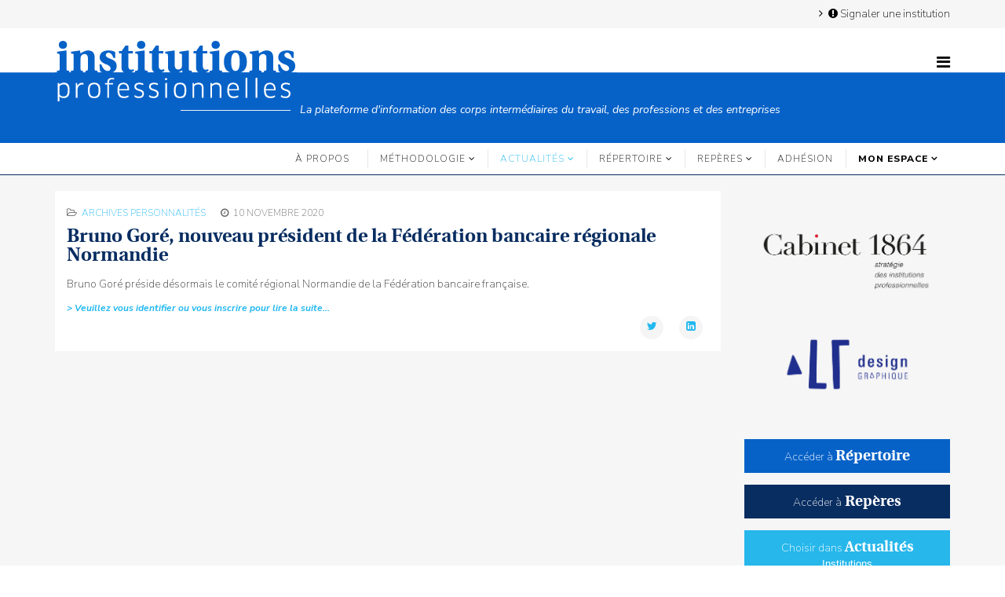

--- FILE ---
content_type: text/html; charset=utf-8
request_url: https://institutions-professionnelles.fr/actualites/26-archives/archives-personnalites/8745-bruno-gore-nouveau-president-de-la-federation-bancaire-regionale-normandie
body_size: 5280
content:
<!DOCTYPE html>
<html xmlns="http://www.w3.org/1999/xhtml" xml:lang="fr-fr" lang="fr-fr" dir="ltr">
    <head>
        <script type="text/javascript">
          var _iub = _iub || [];
          _iub.csConfiguration = {
              "gdprAppliesGlobally":false,
              "countryDetection":true,
              "consentOnContinuedBrowsing":false,
              "whitelabel":false,
              "lang":"fr",
              "siteId":2272722,
              "floatingPreferencesButtonDisplay":"anchored-bottom-right",
              "perPurposeConsent":true,
              "cookiePolicyId":90983528,
              "banner":{
                  "logo":"https://institutions-professionnelles.fr/images/Logo/IP_logo-ajuste.png",
                  "acceptButtonDisplay":true,
                  "customizeButtonDisplay":true,
                  "acceptButtonColor":"#0073CE",
                  "acceptButtonCaptionColor":"white",
                  "customizeButtonCaptionColor":"#000000",
                  "rejectButtonDisplay":true,
                  "rejectButtonColor":"#0073CE",
                  "rejectButtonCaptionColor":"white",
                  "position":"float-bottom-left",
                  "textColor":"black",
                  "backgroundColor":"white",
                  "brandBackgroundColor":"#eeeeee",
                  "brandTextColor":"black",
                  "customizeButtonColor":"#DADADA"
                }
              };
        </script>
        <script type="text/javascript" src="//cdn.iubenda.com/cs/iubenda_cs.js" charset="UTF-8" async></script>
          
        <script data-iub-purposes="4" class="_iub_cs_activate" async suppressedsrc="https://www.googletagmanager.com/gtag/js?id=UA-138231923-1" ></script>
        <script>
            window.dataLayer = window.dataLayer || [];
            function gtag(){dataLayer.push(arguments);}
            gtag('js', new Date());
            gtag('config', 'UA-138231923-1', { 'anonymize_ip': true });
        </script>
        <meta http-equiv="X-UA-Compatible" content="IE=edge">
        <meta name="viewport" content="width=device-width, initial-scale=1">
                <!-- head -->
        <base href="https://institutions-professionnelles.fr/actualites/26-archives/archives-personnalites/8745-bruno-gore-nouveau-president-de-la-federation-bancaire-regionale-normandie" />
	<meta http-equiv="content-type" content="text/html; charset=utf-8" />
	<meta name="keywords" content="institutions professionnelles, Normandie, fédération bancaire, Bruno Goré" />
	<meta name="rights" content="Toute représentation ou reproduction du site «institutions-professionnelles.fr» faite sans le consentement de l’Éditeur est illicite conformément à l’article L122-4 du Code de la propriété intellectuelle." />
	<meta name="author" content="Rey" />
	<meta name="description" content="Bruno Goré préside désormais le comité régional Normandie de la Fédération bancaire française. " />
	<meta name="generator" content="Institutions Professionnelles" />
	<title>Bruno Goré, nouveau président de la Fédération bancaire régionale Normandie </title>
	<link href="/images/institutions-professionnelles.png" rel="shortcut icon" type="image/vnd.microsoft.icon" />
	<link href="/media/plg_system_jcepro/site/css/content.min.css?86aa0286b6232c4a5b58f892ce080277" rel="stylesheet" type="text/css" />
	<link href="//fonts.googleapis.com/css?family=Nunito+Sans:200,200italic,300,300italic,regular,italic,600,600italic,700,700italic,800,800italic,900,900italic&amp;subset=latin-ext" rel="stylesheet" type="text/css" />
	<link href="/templates/shaper_helix3/css/bootstrap.min.css" rel="stylesheet" type="text/css" />
	<link href="/templates/shaper_helix3/css/font-awesome.min.css" rel="stylesheet" type="text/css" />
	<link href="/templates/shaper_helix3/css/legacy.css" rel="stylesheet" type="text/css" />
	<link href="/templates/shaper_helix3/css/template.css" rel="stylesheet" type="text/css" />
	<link href="/templates/shaper_helix3/css/presets/preset1.css" rel="stylesheet" type="text/css" class="preset" />
	<link href="/templates/shaper_helix3/css/custom.css" rel="stylesheet" type="text/css" />
	<link href="/templates/shaper_helix3/css/frontend-edit.css" rel="stylesheet" type="text/css" />
	<style type="text/css">
body{font-family:Nunito Sans, sans-serif; font-weight:200; }h5{font-family:Nunito Sans, sans-serif; font-weight:200; }h6{font-family:Nunito Sans, sans-serif; font-weight:200; }#sp-top-bar{ background-color:#f6f6f6;color:#999999; }#sp-header{ background-image:url("/images/Logo/IP_bande-1px.png");background-repeat:repeat-x;background-size:inherit;background-position:0 0; }#sp-logo-slogan{ background-color:#0762c8; }#sp-menu{ background-color:#ffffff; }#sp-recherche{ background-color:#082d61;padding:50; }#sp-main-body{ background-color:#f6f6f6; }#sp-footer{ background-color:#082d61; }
	</style>
	<script type="application/json" class="joomla-script-options new">{"csrf.token":"da6dc898319dc81f79577b32c529070f","system.paths":{"root":"","base":""}}</script>
	<script src="/media/system/js/mootools-core.js?03cc38b6c3eb571125f77dd20320948b" type="text/javascript"></script>
	<script src="/media/system/js/core.js?03cc38b6c3eb571125f77dd20320948b" type="text/javascript"></script>
	<script src="/media/jui/js/jquery.min.js?03cc38b6c3eb571125f77dd20320948b" type="text/javascript"></script>
	<script src="/media/jui/js/jquery-noconflict.js?03cc38b6c3eb571125f77dd20320948b" type="text/javascript"></script>
	<script src="/media/jui/js/jquery-migrate.min.js?03cc38b6c3eb571125f77dd20320948b" type="text/javascript"></script>
	<script src="/media/system/js/caption.js?03cc38b6c3eb571125f77dd20320948b" type="text/javascript"></script>
	<script src="/templates/shaper_helix3/js/bootstrap.min.js" type="text/javascript"></script>
	<script src="/templates/shaper_helix3/js/jquery.sticky.js" type="text/javascript"></script>
	<script src="/templates/shaper_helix3/js/main.js" type="text/javascript"></script>
	<script src="/templates/shaper_helix3/js/frontend-edit.js" type="text/javascript"></script>
	<script type="text/javascript">
jQuery(window).on('load',  function() {
				new JCaption('img.caption');
			});
var sp_preloader = '0';

var sp_gotop = '1';

var sp_offanimation = 'default';

	</script>
	<meta property="og:url" content="https://institutions-professionnelles.fr/actualites/26-archives/archives-personnalites/8745-bruno-gore-nouveau-president-de-la-federation-bancaire-regionale-normandie" />
	<meta property="og:type" content="article" />
	<meta property="og:title" content="Bruno Goré, nouveau président de la Fédération bancaire régionale Normandie " />
	<meta property="og:description" content="Bruno Goré préside désormais le comité régional Normandie de la Fédération bancaire française." />

            
</head>

    <body class="site com-content view-article no-layout no-task itemid-235 fr-fr ltr  Actualites  sticky-header layout-fluid  Actualites off-canvas-menu-init">

        <div class="body-wrapper">
            <div class="body-innerwrapper">
                <section id="sp-top-bar"><div class="container"><div class="row"><div id="sp-top1" class="col-sm-12 col-md-12"><div class="sp-column _menu"><header class="sp-module "><div class="sp-module-content"><ul class="nav menu nav-pills">
<li class="item-546"><a href="/signaler-une-institution" > <i class="fa fa-exclamation-circle"></i> Signaler une institution</a></li></ul>
</div></header><ul class="sp-contact-info"></ul></div></div></div></div></section><header id="sp-header"><div class="container"><div class="row"><div id="sp-logo" class="col-xs-8 col-sm-6 col-md-6"><div class="sp-column "><div class="logo"><a href="/"><img class="sp-default-logo hidden-xs" src="/images/Logo/IP_logo-ajuste.png" alt="Institutions Professionnelles"><img class="sp-default-logo visible-xs" src="/images/Logo/IP_logo-ajuste.png" alt="Institutions Professionnelles"></a></div></div></div><div id="sp-top2" class="col-sm-6 col-md-6"><div class="sp-column "><div class="sp-module  sticky-menu"><div class="sp-module-content">

<div class="custom sticky-menu"  >
	<div><span style="color: #00ff00;"><a id="offcanvas-toggler" style="color: #00ff00;" href="#"><i class="fa fa-bars" title="Menu"><img class="" /></i></a></span></div></div>
</div></div></div></div></div></div></header><section id="sp-logo-slogan" class=" hidden-xs"><div class="container"><div class="row"><div id="sp-slogan" class="col-sm-12 col-md-12"><div class="sp-column "><div class="sp-module "><div class="sp-module-content">

<div class="custom"  >
	<p>——————————   <em>La plateforme d'information des corps intermédiaires du travail, des professions et des entreprises</em></p></div>
</div></div></div></div></div></div></section><section id="sp-menu" class=" hidden-xs hidden-sm"><div class="container"><div class="row"><div id="sp-menu" class="col-sm-12 col-md-12"><div class="sp-column ">			<div class='sp-megamenu-wrapper'>
				<a id="offcanvas-toggler" class="visible-sm visible-xs" aria-label="Helix3 Megamenu Options" href="#"><i class="fa fa-bars" aria-hidden="true" title="Helix3 Megamenu Options"></i></a>
				<ul class="sp-megamenu-parent menu-rotate hidden-sm hidden-xs"><li class="sp-menu-item"><a  href="/a-propos"  >À propos</a></li><li class="sp-menu-item sp-has-child"><a  href="javascript:void(0);"  >Méthodologie</a><div class="sp-dropdown sp-dropdown-main sp-menu-right" style="width: 240px;"><div class="sp-dropdown-inner"><ul class="sp-dropdown-items"><li class="sp-menu-item"><a  href="/methodologie/definition"  >Définition</a></li><li class="sp-menu-item"><a  href="/methodologie/nomenclature"  >Nomenclature</a></li><li class="sp-menu-item"><a  href="/methodologie/repertoire"  >Répertoire</a></li></ul></div></div></li><li class="sp-menu-item sp-has-child current-item active"><a  href="/actualites"  >Actualités</a><div class="sp-dropdown sp-dropdown-main sp-menu-right" style="width: 240px;"><div class="sp-dropdown-inner"><ul class="sp-dropdown-items"><li class="sp-menu-item"><a  href="/actualites/institutions"  >Institutions</a></li><li class="sp-menu-item"><a  href="/actualites/personnalites"  >Personnalités</a></li><li class="sp-menu-item"><a  href="/actualites/positions"  >Positions</a></li><li class="sp-menu-item"><a  href="/actualites/initiatives"  >Initiatives</a></li><li class="sp-menu-item"><a  href="/actualites/dossiers"  >Dossiers</a></li></ul></div></div></li><li class="sp-menu-item sp-has-child"><a  href="/repertoire/chercher-dans-le-repertoire"  >Répertoire</a><div class="sp-dropdown sp-dropdown-main sp-menu-right" style="width: 240px;"><div class="sp-dropdown-inner"><ul class="sp-dropdown-items"><li class="sp-menu-item"><a  href="/repertoire/chercher-dans-le-repertoire"  >Chercher dans le répertoire</a></li></ul></div></div></li><li class="sp-menu-item sp-has-child"><a  href="/reperes"  >Repères</a><div class="sp-dropdown sp-dropdown-main sp-menu-right" style="width: 240px;"><div class="sp-dropdown-inner"><ul class="sp-dropdown-items"><li class="sp-menu-item"><a  href="/reperes/histoire"  >Histoire</a></li><li class="sp-menu-item"><a  href="/reperes/documents"  >Documents</a></li></ul></div></div></li><li class="sp-menu-item"><a  href="/adhesion-ip"  >ADHÉSION</a></li><li class="sp-menu-item"></li><li class="sp-menu-item sp-has-child"><a class=" mainmenuform" href="javascript:void(0);"  >Mon espace</a><div class="sp-dropdown sp-dropdown-main sp-menu-right" style="width: 240px;"><div class="sp-dropdown-inner"><ul class="sp-dropdown-items"><li class="sp-menu-item"><a  href="/mon-espace/connexion"  ><i class="fa fa-sign-in"></i> Se connecter</a></li></ul></div></div></li></ul>			</div>
		</div></div></div></div></section><section id="sp-recherche"><div class="container"><div class="row"><div id="sp-search" class="col-sm-12 col-md-12"><div class="sp-column "></div></div></div></div></section><section id="sp-main-body"><div class="container"><div class="row"><div id="sp-component" class="col-sm-9 col-md-9"><div class="sp-column "><div id="system-message-container">
	</div>
<article class="item item-page item-featured" itemscope itemtype="http://schema.org/Article">
	<meta itemprop="inLanguage" content="fr-FR" />
		<div class="page-header">
		<h1> — Toute l'actualité — </h1>
	</div>
	
	

	<div class="entry-header">
		
						<dl class="article-info">

		
			<dt class="article-info-term"></dt>	
				
			
			
							<dd class="category-name">
	<i class="fa fa-folder-open-o"></i>
				<a href="/actualites/26-archives/archives-personnalites" itemprop="genre" data-toggle="tooltip" title="Catégorie d'article">Archives Personnalités</a>	</dd>			
			
			
		
									<dd class="create">
	<i class="fa fa-clock-o"></i>
	<time datetime="2020-11-10T16:31:21+01:00" itemprop="dateCreated" data-toggle="tooltip" title="Date de création">
		10 novembre 2020	</time>
</dd>			
			
					
		

	</dl>
		
					<h2 itemprop="name">
									Bruno Goré, nouveau président de la Fédération bancaire régionale Normandie 							</h2>
												</div>

					
	
	
					<p>Bruno Goré préside désormais le comité régional Normandie de la Fédération bancaire française. </p>
			<p class="readmore">
		<a href="/mon-espace/connexion?return=[base64]">
				Veuillez vous identifier ou vous inscrire pour lire la suite...		</a>
	</p>
		
	
	
			<div class="article-footer-wrap">
			<div class="article-footer-top">
									<div class="helix-social-share">
		<div class="helix-social-share-icon">
			<ul>
				
				<li>
					<div class="facebook" data-toggle="tooltip" data-placement="top" title="Share On Facebook">

						<a class="facebook" onClick="window.open('http://www.facebook.com/sharer.php?u=https://institutions-professionnelles.fr/actualites/26-archives/archives-personnalites/8745-bruno-gore-nouveau-president-de-la-federation-bancaire-regionale-normandie','Facebook','width=600,height=300,left='+(screen.availWidth/2-300)+',top='+(screen.availHeight/2-150)+''); return false;" href="http://www.facebook.com/sharer.php?u=https://institutions-professionnelles.fr/actualites/26-archives/archives-personnalites/8745-bruno-gore-nouveau-president-de-la-federation-bancaire-regionale-normandie">

							<i class="fa fa-facebook"></i>
						</a>

					</div>
				</li>
				<li>
					<div class="twitter"  data-toggle="tooltip" data-placement="top" title="Share On Twitter">
						
						<a class="twitter" onClick="window.open('http://twitter.com/share?url=https://institutions-professionnelles.fr/actualites/26-archives/archives-personnalites/8745-bruno-gore-nouveau-president-de-la-federation-bancaire-regionale-normandie&amp;text=Bruno%20Goré,%20nouveau%20président%20de%20la%20Fédération%20bancaire%20régionale%20Normandie%20','Twitter share','width=600,height=300,left='+(screen.availWidth/2-300)+',top='+(screen.availHeight/2-150)+''); return false;" href="http://twitter.com/share?url=https://institutions-professionnelles.fr/actualites/26-archives/archives-personnalites/8745-bruno-gore-nouveau-president-de-la-federation-bancaire-regionale-normandie&amp;text=Bruno%20Goré,%20nouveau%20président%20de%20la%20Fédération%20bancaire%20régionale%20Normandie%20">
							<i class="fa fa-twitter"></i>
						</a>

					</div>
				</li>
				<li>
					<div class="google-plus">
						<a class="gplus" data-toggle="tooltip" data-placement="top" title="Share On Google Plus" onClick="window.open('https://plus.google.com/share?url=https://institutions-professionnelles.fr/actualites/26-archives/archives-personnalites/8745-bruno-gore-nouveau-president-de-la-federation-bancaire-regionale-normandie','Google plus','width=585,height=666,left='+(screen.availWidth/2-292)+',top='+(screen.availHeight/2-333)+''); return false;" href="https://plus.google.com/share?url=https://institutions-professionnelles.fr/actualites/26-archives/archives-personnalites/8745-bruno-gore-nouveau-president-de-la-federation-bancaire-regionale-normandie" >
						<i class="fa fa-google-plus"></i></a>
					</div>
				</li>
				
				<li>
					<div class="linkedin">
						<a class="linkedin" data-toggle="tooltip" data-placement="top" title="Share On Linkedin" onClick="window.open('http://www.linkedin.com/shareArticle?mini=true&url=https://institutions-professionnelles.fr/actualites/26-archives/archives-personnalites/8745-bruno-gore-nouveau-president-de-la-federation-bancaire-regionale-normandie','Linkedin','width=585,height=666,left='+(screen.availWidth/2-292)+',top='+(screen.availHeight/2-333)+''); return false;" href="http://www.linkedin.com/shareArticle?mini=true&url=https://institutions-professionnelles.fr/actualites/26-archives/archives-personnalites/8745-bruno-gore-nouveau-president-de-la-federation-bancaire-regionale-normandie" >
							
						<i class="fa fa-linkedin-square"></i></a>
					</div>
				</li>
			</ul>
		</div>		
	</div> <!-- /.helix-social-share -->














			</div>
					</div>
	
</article></div></div><div id="sp-right" class="col-sm-3 col-md-3"><div class="sp-column class2"><div class="sp-module "><div class="sp-module-content"><div class="bannergroup">

	<div class="banneritem">
																																																																			<a
							href="/component/banners/click/5" target="_blank" rel="noopener noreferrer"
							title="pub_cabinet1864">
							<img
								src="https://institutions-professionnelles.fr/images/banners/ban_cabinet1864.png"
								alt="pub_cabinet1864"
																							/>
						</a>
																<div class="clr"></div>
	</div>
	<div class="banneritem">
																																																																			<a
							href="/component/banners/click/7" target="_blank" rel="noopener noreferrer"
							title="pub_alt">
							<img
								src="https://institutions-professionnelles.fr/images/banners/ban_alt.png"
								alt="pub_alt"
																							/>
						</a>
																<div class="clr"></div>
	</div>

</div>
</div></div><div class="sp-module  Annuaire Link"><div class="sp-module-content">

<div class="custom Annuaire Link"  >
	<p style="text-align: center;"><a href="/repertoire" title="répertoire">Accéder à&nbsp;<span style="font-family: linguistics_probold; font-size: 14pt;">Répertoire</span></a></p></div>
</div></div><div class="sp-module  Reperes Link"><div class="sp-module-content">

<div class="custom Reperes Link"  >
	<p style="text-align: center;"><a href="/reperes" title="Repères">Accéder à<span style="font-family: linguistics_probold; font-size: 14pt;">&nbsp;Repères</span></a></p></div>
</div></div><div class="sp-module  Actualites Link"><div class="sp-module-content">

<div class="custom Actualites Link"  >
	<p style="text-align: center;"><span style="color: #ffffff;">Choisir dans&nbsp;<a href="/actualites" title="Actualites"><span style="font-family: linguistics_probold; font-size: 14pt;">Actualités</span></a></span></p>
<p style="text-align: center;"><span style="font-size: 10pt;"><span style="font-family: tahoma, arial, helvetica, sans-serif;"><a href="/actualites/institutions" title="Institutions">Institutions<br /></a></span><span style="font-family: tahoma, arial, helvetica, sans-serif;"><a href="/actualites/personnalites" title="personnalites">Personnalités<br /></a></span></span><span style="font-size: 10pt;"><span style="font-family: tahoma, arial, helvetica, sans-serif;"><a href="/actualites/positions" title="Positions">Positions<br /></a><a href="/actualites/initiatives" title="Initiatives">Initiatives<br /></a></span></span><span style="font-size: 10pt;"><span style="font-family: tahoma, arial, helvetica, sans-serif;"><a href="/actualites/dossiers" title="Dossiers">Dossiers<br /></a></span></span><span style="font-size: 10pt;"><span style="font-family: tahoma, arial, helvetica, sans-serif;"></span></span></p></div>
</div></div></div></div></div></div></section><footer id="sp-footer"><div class="container"><div class="row"><div id="sp-footer1" class="col-sm-4 col-md-4"><div class="sp-column text-center"><div class="sp-module  footer-menu"><h3 class="sp-module-title">Plan du site</h3><div class="sp-module-content"><ul class="nav menu flex-column">
<li class="item-234"><a href="/a-propos" > À propos</a></li><li class="item-228  deeper parent">	<a class="nav-header ">Méthodologie</a>
<ul><li class="item-230"><a href="/methodologie/definition" > Définition</a></li><li class="item-518"><a href="/methodologie/nomenclature" > Nomenclature</a></li><li class="item-519"><a href="/methodologie/repertoire" > Répertoire</a></li></ul></li><li class="item-235  current active deeper parent"><a href="/actualites" > Actualités</a><ul><li class="item-236"><a href="/actualites/institutions" > Institutions</a></li><li class="item-237"><a href="/actualites/personnalites" > Personnalités</a></li><li class="item-238"><a href="/actualites/positions" > Positions</a></li><li class="item-734"><a href="/actualites/initiatives" > Initiatives</a></li><li class="item-1057"><a href="/actualites/dossiers" > Dossiers</a></li></ul></li><li class="item-1231  deeper parent">		<a  href="/repertoire/chercher-dans-le-repertoire"  > Répertoire</a><ul><li class="item-227"><a href="/repertoire/chercher-dans-le-repertoire" > Chercher dans le répertoire</a></li></ul></li><li class="item-229  deeper parent"><a href="/reperes" > Repères</a><ul><li class="item-231"><a href="/reperes/histoire" > Histoire</a></li><li class="item-233"><a href="/reperes/documents" > Documents</a></li></ul></li><li class="item-1085"><a href="/adhesion-ip" > ADHÉSION</a></li><li class="item-801  deeper parent">	<a class="nav-header  mainmenuform">Mon espace</a>
<ul><li class="item-187"><a href="/mon-espace/connexion" > <i class="fa fa-sign-in"></i> Se connecter</a></li></ul></li></ul>
</div></div><span class="sp-copyright">
© 2018-2023 Institutions professionnelles. Droits réservés.</span></div></div><div id="sp-footer2" class="col-sm-8 col-md-8"><div class="sp-column "><div class="sp-module  footer-menu"><h3 class="sp-module-title">Généralités</h3><div class="sp-module-content"><ul class="nav menu flex-column">
<li class="item-246"><a href="/mentions-legales" > Mentions légales</a></li><li class="item-284"><a href="/conditions-generales-d-utilisation" > Conditions générales d'utilisation</a></li><li class="item-285"><a href="/conditions-generales-de-vente" > Conditions générales de vente</a></li><li class="item-756"><a href="/conditions-particulieres" > Conditions particulières</a></li><li class="item-247"><a href="/traitement-des-donnees-personnelles" > Politique de confidentialité</a></li></ul>
</div></div></div></div></div></div></footer>            </div> <!-- /.body-innerwrapper -->
        </div> <!-- /.body-innerwrapper -->

        <!-- Off Canvas Menu -->
        <div class="offcanvas-menu">
            <a href="#" class="close-offcanvas" aria-label="Close"><i class="fa fa-remove" aria-hidden="true" title="Close"></i></a>
            <div class="offcanvas-inner">
                                  <div class="sp-module _menu"><h3 class="sp-module-title">Menu principal</h3><div class="sp-module-content"><ul class="nav menunav-pills">
<li class="item-234"><a href="/a-propos" > À propos</a></li><li class="item-228  deeper parent">	<a class="nav-header ">Méthodologie</a>
<span class="offcanvas-menu-toggler collapsed" data-toggle="collapse" data-target="#collapse-menu-228"><i class="open-icon fa fa-angle-down"></i><i class="close-icon fa fa-angle-up"></i></span><ul class="collapse" id="collapse-menu-228"><li class="item-230"><a href="/methodologie/definition" > Définition</a></li><li class="item-518"><a href="/methodologie/nomenclature" > Nomenclature</a></li><li class="item-519"><a href="/methodologie/repertoire" > Répertoire</a></li></ul></li><li class="item-235  current active deeper parent"><a href="/actualites" > Actualités</a><span class="offcanvas-menu-toggler collapsed" data-toggle="collapse" data-target="#collapse-menu-235"><i class="open-icon fa fa-angle-down"></i><i class="close-icon fa fa-angle-up"></i></span><ul class="collapse" id="collapse-menu-235"><li class="item-236"><a href="/actualites/institutions" > Institutions</a></li><li class="item-237"><a href="/actualites/personnalites" > Personnalités</a></li><li class="item-238"><a href="/actualites/positions" > Positions</a></li><li class="item-734"><a href="/actualites/initiatives" > Initiatives</a></li><li class="item-1057"><a href="/actualites/dossiers" > Dossiers</a></li></ul></li><li class="item-1231  deeper parent">		<a  href="/repertoire/chercher-dans-le-repertoire"  > Répertoire</a><span class="offcanvas-menu-toggler collapsed" data-toggle="collapse" data-target="#collapse-menu-1231"><i class="open-icon fa fa-angle-down"></i><i class="close-icon fa fa-angle-up"></i></span><ul class="collapse" id="collapse-menu-1231"><li class="item-227"><a href="/repertoire/chercher-dans-le-repertoire" > Chercher dans le répertoire</a></li></ul></li><li class="item-229  deeper parent"><a href="/reperes" > Repères</a><span class="offcanvas-menu-toggler collapsed" data-toggle="collapse" data-target="#collapse-menu-229"><i class="open-icon fa fa-angle-down"></i><i class="close-icon fa fa-angle-up"></i></span><ul class="collapse" id="collapse-menu-229"><li class="item-231"><a href="/reperes/histoire" > Histoire</a></li><li class="item-233"><a href="/reperes/documents" > Documents</a></li></ul></li><li class="item-1085"><a href="/adhesion-ip" > ADHÉSION</a></li><li class="item-801  deeper parent">	<a class="nav-header  mainmenuform">Mon espace</a>
<span class="offcanvas-menu-toggler collapsed" data-toggle="collapse" data-target="#collapse-menu-801"><i class="open-icon fa fa-angle-down"></i><i class="close-icon fa fa-angle-up"></i></span><ul class="collapse" id="collapse-menu-801"><li class="item-187"><a href="/mon-espace/connexion" > <i class="fa fa-sign-in"></i> Se connecter</a></li></ul></li></ul>
</div></div>
                            </div> <!-- /.offcanvas-inner -->
        </div> <!-- /.offcanvas-menu -->

        
        
        
        <!-- Preloader -->
        

        <!-- Go to top -->
                    <a href="javascript:void(0)" class="scrollup" aria-label="Go To Top">&nbsp;</a>
        
    </body>
</html>

--- FILE ---
content_type: application/javascript; charset=utf-8
request_url: https://cs.iubenda.com/cookie-solution/confs/js/90983528.js
body_size: -242
content:
_iub.csRC = { consApiKey: 'AHQ8a7TKFKlT9efRblIhRAihujjIiC5t', showBranding: false, publicId: '9f561c33-6db6-11ee-8bfc-5ad8d8c564c0', floatingGroup: false };
_iub.csEnabled = true;
_iub.csPurposes = [4,2,1,3];
_iub.cpUpd = 1641575392;
_iub.csT = 0.3;
_iub.googleConsentModeV2 = true;
_iub.totalNumberOfProviders = 5;
